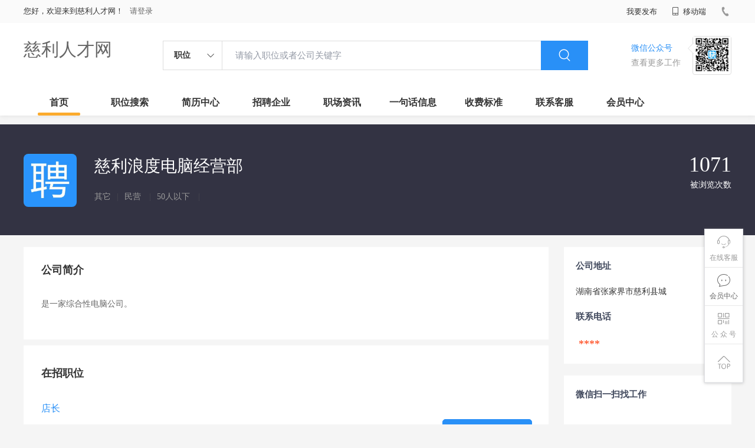

--- FILE ---
content_type: text/html;charset=UTF-8
request_url: http://www.axrcw.com/company-fb29458371fe487599eeae1136682247.html
body_size: 16600
content:

















<!--      //static..cn/static--->














<!DOCTYPE html>
<html>
<head>
<title>
慈利浪度电脑经营部 _
  
              
              慈利人才网 
            

</title>
<link rel="stylesheet" href="//static.kuaimi.com/static_vip_feng/kmsite-zppc-moban1/css/base.css?v=20210501">
<link rel="stylesheet" type="text/css" href="//static.kuaimi.com/static_vip_feng/kmsite-zppc-moban1/css/index.css?v=20210501"/>
<link rel="stylesheet" type="text/css" href="//static.kuaimi.com/static_vip_feng/kmsite-zppc-moban1/css/jobList.css?v=20210501"/>
<link rel="stylesheet" type="text/css" href="//static.kuaimi.com/static_vip_feng/kmsite-zppc-moban1/css/myAlert.css"/>
<link rel="stylesheet" href="https://cdn.bootcdn.net/ajax/libs/Swiper/5.2.1/css/swiper.min.css">
<script src="https://cdn.bootcdn.net/ajax/libs/Swiper/5.2.1/js/swiper.min.js"> </script>
<script src="https://cdn.bootcdn.net/ajax/libs/jquery/1.11.0/jquery.min.js" type="text/javascript" charset="utf-8"></script>
<script src="//static.kuaimi.com/static_vip_feng/kmsite-zppc-moban1/js/common.js?v=20210501" type="text/javascript" charset="utf-8"></script>
<script src="//static.kuaimi.com/static_vip_feng/kmsite-zppc-moban1/js/index.js?v=20210501" type="text/javascript" charset="utf-8"></script>
<script src="//static.kuaimi.com/static_vip_feng/kmsite-zppc-moban1/js/myAlert.js" type="text/javascript" charset="utf-8"></script>

	<meta http-equiv="Content-Type" content="text/html;charset=utf-8" />
<meta http-equiv="Cache-Control" content="no-store" /><meta http-equiv="Pragma" content="no-cache" /><meta http-equiv="Expires" content="0" />
<meta name="author" content=""/><meta http-equiv="X-UA-Compatible" content="IE=7,IE=9,IE=10" />




	
	
		<link rel="shortcut icon" href="//static.kuaimi.com/static_vip_feng/favicon.ico">
	



<meta name="decorator" content="cms_default_domain_city_km1"/>
<meta name="description" content="慈利浪度电脑经营部 在慈利人才网的企业介绍,企业招聘信息,湖南省张家界市慈利县城 " />
<meta name="keywords" content="慈利浪度电脑经营部 ,慈利人才网,慈利招聘网,慈利人才市场,慈利人事人才网,慈利浪度电脑经营部 招聘信息" />
<link rel="stylesheet" type="text/css" href="//static.kuaimi.com/static_vip_feng/kmsite-zppc-moban1/css/companyDetail.css?v=20210501"/>
<script src="//static.kuaimi.com/static_vip_feng/kmsite-zppc-moban1/js/companyDetail.js?v=20210501" type="text/javascript" charset="utf-8">
</script>
<script src="//static.kuaimi.com/static_vip_feng/layer/layer.js" type="text/javascript"></script>
<script type="text/javascript">
		$(document).ready(function() {
			
		});
		
			function page(n,s){
			$("#pageNo").val(n);
			$("#pageSize").val(s);
			$("#searchForm").submit();
        	return false;
        }
		
	</script>
<script >
		
		
		function companyMobileView(id){
		
		
		 		var content = '查看该联系信息需要消耗10个金币';
                layer.open({
					content: content
					,btn: ['确定', '取消']
					,yes: function(index){
								companyMobieAjax(id);
					}
					});

		
		}
	
		
		
	function companyMobieAjax(id){ 


  
		var url = "/api/companyMobieAjax";

		var post_data = {
			id: id
		};
		
		
		 $.post(url, post_data, function (data, textStatus, xhr) {
		 
		  layer.open({
					 content: data.msg,
					 skin: 'msg',
					 time: 5
				 });
		 
		 
			 if (data.status == 'nologin') {
		
		
				location.href = "/a?url=job-.html";
				
			} else  if (data.status == 'notenough') {
			
			
			var content = '您的金币数量不够,请购买.(比如20元充值可以获取200个金币)';
                layer.open({
					content: content
					,btn: ['确定', '取消']
					,yes: function(index){
								location.href = "pay.html?notenough";
					}
					});

			
			
				
				 
		 	} else  if (data.status == 'ok') {
			
			
			 
			 var cmoble=data.data;
			 
			   var chtml = "<a   href='tel:"+cmoble+"'>"+cmoble+"</a>";
				 $("#infoMobile").html(chtml);
				 $("#infoMobileBtn").attr('onclick', '');
				 
				 
				 layer.alert(data.msg); 
				
			 } else {
				layer.alert(data.msg); 
			 }
		 }, "json");
	
		//console.log(post_data);

	}

	</script>

</head>
<body>
<div class="headerpage">
  <div class="header_box_banner">
    <div class="banner">
      <div class="container w_1200 clearfix">
        <div class="banner-right clearfix">
          <div class="login">
            <div class="login_before" style=""> <span>您好，欢迎来到慈利人才网！</span>
               <a href="/a"  style="margin-left:8px;">请登录</a> 
			  
			  
			 
			  
              
            </div>
            <div class="login_after" style="display:none;"> <span id="showusernamet"></span><span>，您好！欢迎来到慈利人才网！</span> </div>
          </div>
          <!--
          <div class="weixinLogin duanxiLogin" style="" dataTye="ewmLogin"><a href="javascript:void(0)"><i></i><span>微信登录</span></a></div>
		 -->
         
        
        </div>
        <ul class="channelList fr">
          <li class="fabu_banner">
            <div class="fabu_title"> 我要发布 </div>
            <div class="login_afterInfo">
              <div class="sanjiao_banner"> <i class="triangle_up"></i> <i class="triangle_down"></i> </div>
              <div class="listBox" id="dsy_D01_87">
                <div>
                  <div><a href="/a" target="_blank">企业入驻</a></div>
                  <div><a href="/a" target="_blank">创建简历</a></div>
                </div>
              </div>
            </div>
          </li>
          <li class="ydd"> <a href="javascript:void(0)"><i class="iconfont iconshouji"></i> 移动端</a>
            <div class="pop-none">
              <div> <span class="pop-none-txt">微信公众号</span>
                
                  
                   <img src="//static.kuaimi.com/static_vip_feng/images/kmrc_kefu_wx1.png" alt=""> 
                
                <span class="pop-none-ins">懂您的招聘网站</span> </div>
            </div>
          </li>
          <li class="phone">
            
              
               <i></i><span></span>
            
          </li>
        </ul>
      </div>
    </div>
    <div class="header w_1200 clearfix">
      <div class="menu fl">
        <div class="menuLeft ">
          <div class="login_bnner">
            
              
               <a href="/" >慈利人才网</a> 
            
          </div>
        </div>
      </div>
      <div class="search fl">
        <div class="input">
          <form id="TsearchForm" action="jobList.html?km=ok">
            <div class="noArrow clearfix"> <span class="state fl">职位</span> <i class="fl iconfont icondown"></i> </div>
            <span class="sstate" style="display: none;"> <span data-tishi="请输入职位或者公司关键字" data-action="jobList.html?km=ok">职位</span> <span data-tishi=" 请输入关键字搜索简历" data-action="resumeList.html?km=ok">简历</span> </span>
            <input type="text" id="TsearchInput" value="" autocomplete="off" placeholder="请输入职位或者公司关键字">
            <div class="inputRightPart">
              <button type="submit" class="searchButton"><i class="iconfont iconsearch"></i></button>
            </div>
          </form>
        </div>
      </div>
      <div class="saoma_banner clearfix fr">
        <div class="txt_cont fl">
          <div class="txt active"> 微信公众号</div>
          <div class="txt"> 查看更多工作 </div>
        </div>
        <div class="ewmBanner fl">
          
            
             <img src="//static.kuaimi.com/static_vip_feng/images/kmrc_kefu_wx1.png" alt=""> 
          
        </div>
        <div class="ewmBanner xcx fl displayfalse">
          
            
             <img src="//static.kuaimi.com/static_vip_feng/images/kmrc_kefu_wx1.png" alt=""> 
          
        </div>
      </div>
    </div>
    <div class="shijidaohang" id="fc_nav">
      <ul class="channelList w_1200">
        <li class=""><a href="/">首页</a></li>
        <li class=""><a href="jobList.html">职位搜索</a></li>
        <li class=""><a href="resumeList.html">简历中心</a></li>
        <li class=""><a href="companyList.html">招聘企业</a></li>
        <li class=""><a href="zixun.html">职场资讯</a></li>
        <li class=""><a href="yijuhua.html">一句话信息</a></li>
        <li class=""><a href="vip.html">收费标准</a></li>
        <li class=""><a href="contact.html">联系客服</a></li>
        <li class=""><a href="/a">会员中心</a></li>
      </ul>
    </div>
  </div>
  <!---r show--->
  <div class="side-cont">
    <ul class="side-content">
      <li class="kefu-consult">
        <div class="text"><i class="iconfont iconkefu"></i><br>
          在线客服</div>
        <div class="box-53kf">
          <div>
            
              
               <img src="//static.kuaimi.com/static_vip_feng/images/kmrc_kefu_wx1.png" width="100" height="100"> 
            
            <p>联系官方客服</p>
            <i class="caret-right"></i> </div>
        </div>
      </li>
      <li class="feedback"> <a class="text" href="/a"><i class="iconfont iconyijian"></i><br>
        会员中心</a> </li>
      <li class="zt-app">
        <div class="text"> <i class="iconfont iconerweima"></i><br>
          公&nbsp;众&nbsp;号 </div>
        <div class="qrCode">
          <div>
            
              
               <img src="//static.kuaimi.com/static_vip_feng/images/kmrc_kefu_wx1.png" width="100" height="100"> 
            
            <p>打开微信扫一扫</p>
            <i class="caret-right"></i> </div>
        </div>
      </li>
      <li class="to-top" id="Topfun">
        <div class="text"><i class="iconfont iconfanhuidingbu"></i></div>
      </li>
    </ul>
  </div>
  <div class="page-sign" style="display: none;"> </div>
</div>
<!---r show end--->

<div class="main_content">
  <div class="company_details" style="min-height:700px;">
    <header>
      <div class="header_list_box  w_1200">
        <div class="headerBox clearfix">
          <div class="head_center">
            
              
               <img class="company_logo" src="//static.kuaimi.com/static_vip_feng/kmsite-zppc-moban1/images/qynopic.jpg" > 
            
            <div class="company_info">
              <p class="company_name">慈利浪度电脑经营部   
                
                <!-- <em class="renzhengstate" style="margin-left:0px;">企业认证</em> -->
               
				  
				 
				 </p>
              <p class="company_type"> <span> 其它 </span><em>|</em> <span> 民营  </span><em>|</em> <span>50人以下  </span><em>|</em>
                <!--  <span style="color:#ff5159">简历查看率100%</span>  -->
              </p>
            </div>
          </div>
          <div class="company-stat">

            <!-- <span><b>5</b>在招职位</span> -->
            <span><b>1071 </b>被浏览次数</span> </div>
        </div>
      </div>
    </header>
    <div class="zhiweiDetail_content_box">
      <div class="zhiweiDetail_content clearfix w_1200">
        <div class="l">
          <div class="positionSummary">
            <!--<p class="title">公司福利</p>
            <div class="job-tags"> <span>交通补贴</span> <span>加班补助</span> <span>餐补</span> <span>房补</span> <span>话补</span> <span>包吃包住</span> <span>医保</span> <span>社保</span> <span>年终奖</span> <span>住房公积金</span> <span>节日福利</span> <span>年假</span> <span>婚假</span> <span>其他补贴</span> </div>
			
			-->
            <p class="title">公司简介</p>
            <div class="article">
              <ul class="list">
                <li> 是一家综合性电脑公司。 </li>
              </ul>
            </div>
            <div class="more"><span>展开更多</span><i class="iconfont icondown"></i></div>
          </div>
          <div class="jobs">
            <p class="title">在招职位</p>
            <ul>
              <li>
                
                <div class="job-primary clearfix">
                  <div class="primary-wrapper"> <a class="primary-box" href="job-3989d6a899534eeeb6d9a306d19c7411.html" target="_blank">
                    <div class="job-title"> <span class="job-name">店长</span> </div>
                    <div class="job-limit clearfix"> <span class="red">面议  </span><em> / </em> 全职<em> / </em>湖南慈利 <em> / </em>不限要求  <em> / </em>不限  </div>
                    <div class="tags">
                      
                    </div>
                    </a> </div>
                  <div class="info-company">
                    <div class="btn_list clearfix"> <a class="primary-box" href="job-3989d6a899534eeeb6d9a306d19c7411.html" target="_blank" title="店长">
                      <div class="btns"> 申请职位 </div>
                      </a> </div>
                    <div class="company-text"> <em>更新时间：
                      11-21
                      </em></div>
                  </div>
                </div>
              </li>
              
            </ul>
          </div>
        </div>
        <div class="sider">
          <div class="promotion-job">
            <h3>公司地址</h3>
            <div class="address">湖南省张家界市慈利县城 </div>
            <h3>联系电话</h3>
            <div class="address"> <span id="infoMobile" style="font-family:Arial Black;color:#f30;font-size:18px;padding:0 5px;">****</span>
			
			 </div>
          </div>
          <div class="promotion-job">
            <h3>微信扫一扫找工作</h3>
            <div class="wxcode">
              <div class="min-codeimg"></div>
			  
			  <!--
              <div class="min-code">
                <div class="saoyisao">微信扫一扫</div>
                <div class="min-desc">随时随地找工作</div>
              </div>
			  -->
            </div>
          </div>
        </div>
      </div>
    </div>
  </div>
</div>

<!--footerpage -->
<div class="footerpage">
  <div class="footer_banner">
    <div class="w_1200">
      <div class="footer_top_banner clearfix">
        <div class="footer_link_box">
          <div class="link_item">
            <div class="title"> 栏目导航:</div>
            <div class="p"> <a href="/job.html">职位搜索</a> |<a href="/resumeList.html">简历中心</a> |<a href="/companyList.html">名企展示</a> |<a href="/yijuhua.html">一句话信息</a> |<a href="/zixun.html">招聘资讯</a> | <a href="/a">发布简历</a> | <a href="/a">企业入驻</a> |<a href="/a">会员中心</a> <a href="/zixun-aaa8ae8e893c44e885b1e52ac2640322.html" target="_blank">法律申明</a> | <a href="/vip.html" target="_blank">套餐标准</a> | <a href="/gold.html" target="_blank">金币充值</a> | <a href="/guestbook.html" target="_blank">意见建议</a> | <a href="/contact.html" target="_blank">联系我们</a> </div>
          </div>
        </div>
        <div class="ewm_box fr">
          <div class="img_banner">
            
              
               <img src="//static.kuaimi.com/static_vip_feng/images/kmrc_kefu_wx1.png" > 
            
          </div>
          <div class="title"> 微信公众号 </div>
        </div>
        <div class="ewm_box fr">
          <div class="img_banner">
            
              
               <img src="//static.kuaimi.com/static_vip_feng/images/kmrc_kefu_wx1.png" > 
            
          </div>
          <div class="title"> 客服微信号 </div>
        </div>
      </div>
      <div class="copyright">
        <p>
	慈利人才网,慈利招聘网,慈利人才市场,慈利人事人才网</p>
<p>
	Copyright © 2018-2022 慈利人才网 www.axrcw.com All rights reserved.</p> 
      </div>
    </div>
  </div>
</div>
</body>
</html>
<div style="display:none">
  <script type="text/javascript" src="https://s11.cnzz.com/z_stat.php?id=1254805076&web_id=1254805076"></script>
  
    
    
  
</div>


--- FILE ---
content_type: text/css
request_url: http://static.kuaimi.com/static_vip_feng/kmsite-zppc-moban1/css/companyDetail.css?v=20210501
body_size: 7247
content:
.zhiweiDetail_content {
	margin-bottom: 20px;
}

.zhiweiDetail_content .l {
	width: 890px;
	float: left;
}

.zhiweiDetail_content_box {
	margin-top: 20px;
}

.zhiweiList_content_box {
	margin-top: 15px;
}

.company_details {
	width: 100%;
}

.company_details header {
	width: 100%;
	height: 188px;
	background: #333343;
}

.company_details header .header_list_box {
	position: relative;
}

.company_details header .header_list_box .head_center {
	width: 800px;
	height: 128px;
	margin: 0 auto;
	float: left;
	margin-top: 20px;
}

.company_details header .header_list_box .head_center .company_logo {
	float: left;
	width: 90px;
	height: 90px;
	margin-top: 30px;
	border-radius: 8px;
}

.company_details header .header_list_box .head_center .company_info {
	float: left;
	margin: 30px 0 0 30px;
}

.company_details header .header_list_box .head_center .company_info .company_name {
	font-size: 28px;
	color: #fff;
}

.company_details header .header_list_box .head_center .company_info .company_type {
	margin-top: 20px;
	font-size: 14px;
	color: #999;
	zoom: 1;
}

.company_details header .header_list_box .head_center .company_info .company_type span {
	float: left;
}

.company_details header .header_list_box .head_center .company_info .company_type em {
	float: left;
	color: #474751;
	margin: 0 10px;
}

.company_details header .company-stat {
	text-align: right;
	float: right;
	color: #fff;
	padding-top: 50px;
}

.company_details header .company-stat span {
	display: inline-block;
	vertical-align: baseline;
	text-align: right;
	line-height: 1.3;
	margin-left: 25px;
}

.company_details header .company-stat span a {
	color: #fff;
}

.company_details header .company-stat span b {
	line-height: 50px;
	padding: 0;
	display: block;
	font-size: 36px;
	color: #fff;
	font-weight: 400;
	line-height: 36px;
	padding-bottom: 8px;
	text-align: center;
}

.company_details header .company-stat span.guanzhu_banner {
	margin-right: 40px;
	width: 70px;
	text-align: center;
}

.company_details header .company-stat span.guanzhu_banner i {
	display: block;
	margin: auto;
	text-align: center;
	font-size: 32px;
	padding-bottom: 2px;
}

.company_details header .company-stat span.guanzhu_banner i.defult {
	display: block;
}

.company_details header .company-stat span.guanzhu_banner i.active {
	display: none;
}

.company_details header .company-stat span.guanzhu_banner.active i.defult {
	display: none;
}

.company_details header .company-stat span.guanzhu_banner.active i.active {
	display: block;
	color: #f15d5d;
}

.company_details header .company-stat .op {
	margin-top: 25px;
	font-size: 16px;
}

.company_details header .company-stat .op a {
	color: #2990f7;
	line-height: 20px;
	font-size: 14px;
}

.company_details header .company-stat .op a i {
	vertical-align: middle;
	margin-right: 5px;
}

.company_details .company-tab {
	position: absolute;
	bottom: 0;
	left: 0;
}

.company_details .company-tab a.cur {
	color: #18c3b1;
	border-bottom: 3px #62d5c8 solid;
}

.company_details .company-tab a {
	display: inline-block;
	vertical-align: top;
	border-bottom: 3px #333 solid;
	font-size: 16px;
	color: #fff;
	margin-right: 45px;
	padding: 13px 0 10px;
}

.positionSummary {
	float: left;
	width: 830px;
	margin-bottom: 10px;
	background: #fff;
	padding: 20px 30px 19px;
}

.positionSummary .title {
	height: 18px;
	font-size: 18px;
	line-height: 18px;
	color: #333;
	font-weight: 700;
	margin-top: 10px;
}

.positionSummary .hidden {
	max-height: 240px;
}

.positionSummary .article {
	overflow: hidden;
	padding-bottom: 0px;
}

.positionSummary .article .list {
	margin-top: 8px;
	padding-right: 37px;
	font-size: 14px;
	line-height: 26px;
	color: #666;
	white-space: pre-line;
}

.positionSummary .article .list li {
	font-size: 14px;
	color: #666;
	line-height: 30px;
}

.positionSummary .article .list li * {
	max-width: 100%;
}

.positionSummary .more {
	display: none;
	position: relative;
	height: 40px;
	width: 100%;
	background-color: #f5f5f5;
	line-height: 40px;
	text-align: center;
	font-size: 14px;
	color: #999;
	margin: 20px auto 0;
	cursor: pointer;
}

.positionSummary .more i {
	vertical-align: middle;
	margin-left: 3px;
}

.positionSummary .article .inDetail {
	display: inline-block;
	margin-top: 11px;
	margin-right: 10px;
	vertical-align: top;
}

.positionSummary .article .inDetail li {
	width: 369px;
	line-height: 30px;
	color: #666;
	font-size: 14px;
	overflow: hidden;
	white-space: nowrap;
	text-overflow: ellipsis;
}

.positionSummary .article .caption {
	font-size: 14px;
	color: #333;
	height: 14px;
	line-height: 14px;
	margin-top: 19px;
}

.positionSummary .job-tags {
	padding-top: 28px;
	overflow: hidden;
	display: inline-block;
}

.positionSummary .job-tags span {
	display: inline-block;
	padding: 0 15px;
	margin-right: 10px;
	margin-bottom: 10px;
	background-color: #f3f3f3;
	color: #2990f7;
	height: 23px;
	line-height: 23px;
	border-radius: 13px;
	margin-top: 0;
	vertical-align: top;
}

.positionSummary .gongsi_img {
	width: 50%;
	padding: 10px;
	margin-top: 20px;
	box-sizing: border-box;
	border-radius: 8px;
	border: 1px solid #f1f1f1;
}

.positionSummary .gongsi_img .img {
	width: 100%;
	display: block;
}

.job-location {
	box-shadow: 0 0 10px rgba(0,0,0,.1);
	margin-top: 20px;
	font-size: 13px;
	position: relative;
}

.job-location .location-item {
	position: relative;
}

.job-location .location-item .location-address {
	display: block;
	color: #62687a;
	padding: 13px 15px 11px 15px;
	font-size: 15px;
	border-bottom: 1px #ecedef solid;
}

.job-location .location-item .location-address i {
	vertical-align: middle;
	margin-right: 10px;
	color: #2990f7;
}

.lianxiren {
	color: #999;
	font-size: 13px;
	margin-left: 25px;
}

.job-location img {
	vertical-align: top;
	display: block;
	width: 100%;
}

.job-location p {
	cursor: pointer;
	position: absolute;
	right: 12px;
	bottom: 12px;
	color: #999;
	box-shadow: 0 0 10px rgba(0,0,0,.1);
	padding: 2px 10px 2px 10px;
	background-color: #fff;
	color: #2990f7;
}

.sider .promotion-job .address {
	margin-top: 10px;
}

.jobs .title {
	height: 18px;
	font-size: 18px;
	line-height: 18px;
	color: #333;
	font-weight: 700;
	margin-top: 10px;
	padding: 28px 30px 19px;
	background: #fff;
}

.jobs {
	background: #fff;
	width: 890px;
	float: left;
}

.job-primary .info-company .company-text em {
	color: #999;
	font-size: 14px;
}

.company_details header .header_list_box .head_center .company_info .company_name img {
	max-width: 30px;
	height: 20px;
}

.video_banner {
	margin-top: 30px;
	margin-bottom: 40px;
}

.video_banner .vjs-poster {
	background-size: cover;
}

.video_banner .video-js video {
	object-fit: cover;
}

.video_banner .video-js .vjs-big-play-button {
	height: 5.6rem;
	border-radius: 50%;
	line-height: 5.5rem;
	background-color: rgba(43,51,63,.4);
	top: 50%;
	left: 50%;
	margin-top: -1.5em;
	margin-left: -1.5em;
}